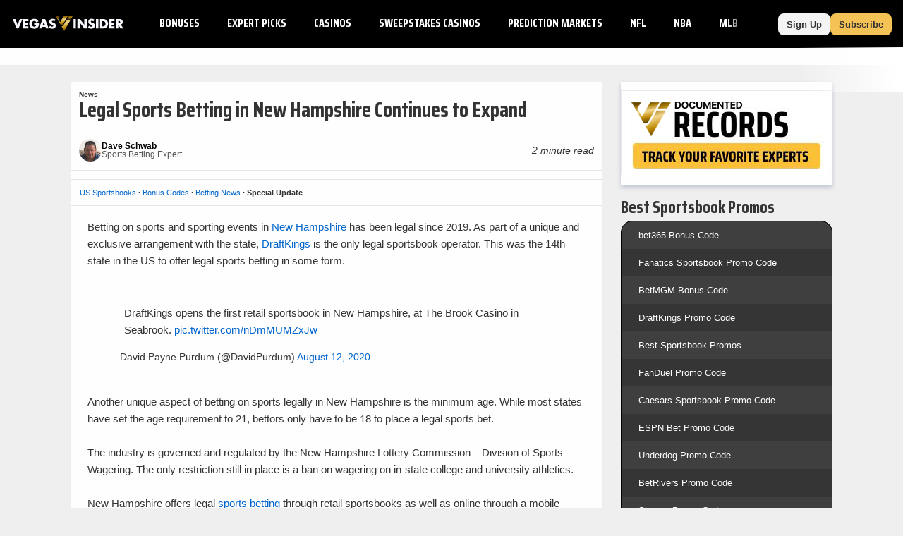

--- FILE ---
content_type: text/javascript
request_url: https://bam-static.actionnetwork.com/0.0.2/bam-scripts/bam-scripts.esm.js?v=1.2
body_size: 2749
content:
import{p as e,b as o}from"./p-0aa3af2f.js";export{s as setNonce}from"./p-0aa3af2f.js";import{g as i}from"./p-a7d4a17d.js";import"./p-3eb85a65.js";var t=()=>{const o=import.meta.url;const i={};if(o!==""){i.resourcesUrl=new URL(".",o).href}return e(i)};t().then((async e=>{await i();return o(JSON.parse('[["p-f1d3d0a3",[[1,"bam-banner",{"placementId":[2,"placement-id"],"propertyId":[2,"property-id"],"context":[1],"callback":[16],"location":[1025],"pageSlug":[1,"page-slug"],"subscriptionTier":[2,"subscription-tier"],"wasPro":[4,"was-pro"],"subdivision":[2],"league":[1],"gameId":[2,"game-id"],"ctaType":[1,"cta-type"],"isMobile":[4,"is-mobile"],"deviceType":[1,"device-type"],"isBetsyncUser":[4,"is-betsync-user"],"userParentBookIds":[1,"user-parent-book-ids"],"isLoggedIn":[4,"is-logged-in"],"sponsorSlug":[1,"sponsor-slug"],"defer":[4],"devMode":[4,"dev-mode"],"rotateTime":[2,"rotate-time"],"rotate":[4],"imageBanner":[4,"image-banner"],"age":[2],"hideUnderage":[4,"hide-underage"],"terms":[1],"canUseAlternateLink":[32],"parentWidth":[32]},[[9,"resize","handleResize"]]]]],["p-c24db234",[[1,"bam-odds-widget",{"league":[1],"placementId":[2,"placement-id"],"propertyId":[2,"property-id"],"context":[1],"location":[1],"pageSlug":[1,"page-slug"],"subscriptionTier":[2,"subscription-tier"],"wasPro":[4,"was-pro"],"subdivision":[2],"gameId":[2,"game-id"],"ctaType":[1,"cta-type"],"isMobile":[4,"is-mobile"],"deviceType":[1,"device-type"],"isBetsyncUser":[4,"is-betsync-user"],"devMode":[4,"dev-mode"],"rotateTime":[2,"rotate-time"],"terms":[1],"locationToUse":[32],"promotions":[32],"activeIndex":[32],"currentPromotion":[32],"affiliateIds":[32],"affiliateBookMap":[32],"currentBookId":[32],"game":[32]},null,{"affiliateIds":["fetchScoreboard"],"activeIndex":["setCurrentBookIdAndCurrentPromotion"]}]]],["p-be1f1582",[[1,"bam-sticky-cta",{"placementId":[2,"placement-id"],"propertyId":[2,"property-id"],"context":[1],"location":[1],"pageSlug":[1,"page-slug"],"subscriptionTier":[2,"subscription-tier"],"wasPro":[4,"was-pro"],"subdivision":[2],"league":[1],"gameId":[2,"game-id"],"ctaType":[1,"cta-type"],"isMobile":[4,"is-mobile"],"deviceType":[1,"device-type"],"isBetsyncUser":[4,"is-betsync-user"],"userParentBookIds":[1,"user-parent-book-ids"],"isLoggedIn":[4,"is-logged-in"],"sponsorSlug":[1,"sponsor-slug"],"affiliate":[1],"affiliateType":[1,"affiliate-type"],"internalId":[1,"internal-id"],"defer":[4],"devMode":[4,"dev-mode"],"rotateTime":[2,"rotate-time"],"rotate":[4],"age":[2],"hideUnderage":[4,"hide-underage"],"darkMode":[4,"dark-mode"],"terms":[1],"showOnScroll":[4,"show-on-scroll"],"promotions":[32],"hasScrolled":[32]},[[9,"scroll","handleScroll"]],{"defer":["onDeferChange"]}]]],["p-9ad84e02",[[1,"bam-image",{"placementId":[2,"placement-id"],"propertyId":[2,"property-id"],"context":[1],"location":[1025],"pageSlug":[1,"page-slug"],"subscriptionTier":[2,"subscription-tier"],"wasPro":[4,"was-pro"],"subdivision":[2],"league":[1],"gameId":[2,"game-id"],"ctaType":[1,"cta-type"],"isMobile":[4,"is-mobile"],"deviceType":[1,"device-type"],"isBetsyncUser":[4,"is-betsync-user"],"defer":[4],"devMode":[4,"dev-mode"],"rotateTime":[2,"rotate-time"],"timeLimit":[2,"time-limit"],"rotate":[4],"type":[1],"promotions":[32],"canUseAlternateLink":[32],"parentWidth":[32],"parentHeight":[32]},[[9,"resize","handleResize"]],{"defer":["onDeferChange"]}]]],["p-1f480063",[[1,"bam-inline-promotion-block",{"placementId":[2,"placement-id"],"propertyId":[2,"property-id"],"location":[1025],"context":[1],"callback":[16],"pageSlug":[1,"page-slug"],"subscriptionTier":[2,"subscription-tier"],"wasPro":[4,"was-pro"],"subdivision":[2],"league":[1],"gameId":[2,"game-id"],"ctaType":[1,"cta-type"],"isMobile":[4,"is-mobile"],"deviceType":[1,"device-type"],"isBetsyncUser":[4,"is-betsync-user"],"userParentBookIds":[1,"user-parent-book-ids"],"isLoggedIn":[4,"is-logged-in"],"sponsorSlug":[1,"sponsor-slug"],"maxLength":[2,"max-length"],"page":[2],"moduleTitle":[1,"module-title"],"defer":[4],"devMode":[4,"dev-mode"],"affiliate":[1],"affiliateType":[1,"affiliate-type"],"internalId":[1,"internal-id"],"restart":[4],"age":[2],"hideUnderage":[4,"hide-underage"],"darkMode":[4,"dark-mode"],"terms":[1],"showContainer":[4,"show-container"],"promotions":[32],"toggle":[32],"inlinePromotionBlocks":[32],"loading":[32],"locationToUse":[32]},null,{"locationToUse":["onLocationChange"],"subscriptionTier":["onLocationChange"],"location":["onLocationPropChange"]}]]],["p-00afb64a",[[1,"bam-promotion-list",{"placementId":[2,"placement-id"],"propertyId":[2,"property-id"],"location":[1025],"context":[1],"callback":[16],"pageSlug":[1,"page-slug"],"subscriptionTier":[2,"subscription-tier"],"wasPro":[4,"was-pro"],"subdivision":[2],"league":[1],"gameId":[2,"game-id"],"ctaType":[1,"cta-type"],"isMobile":[4,"is-mobile"],"deviceType":[1,"device-type"],"isBetsyncUser":[4,"is-betsync-user"],"showFeaturedPromotion":[4,"show-featured-promotion"],"maxLength":[2,"max-length"],"moduleTitle":[1,"module-title"],"defer":[4],"devMode":[4,"dev-mode"],"age":[2],"hideUnderage":[4,"hide-underage"],"darkMode":[4,"dark-mode"],"terms":[1],"promotions":[32],"promotionListId":[32],"toggle":[32],"loading":[32],"locationToUse":[32]},null,{"defer":["onDeferChange"],"locationToUse":["onLocationChange"],"subscriptionTier":["onLocationChange"],"location":["onLocationPropChange"]}]]],["p-36b5ff57",[[1,"bam-top-ten",{"placementId":[2,"placement-id"],"propertyId":[2,"property-id"],"location":[1025],"context":[1],"callback":[16],"pageSlug":[1,"page-slug"],"subscriptionTier":[2,"subscription-tier"],"wasPro":[4,"was-pro"],"subdivision":[2],"league":[1],"gameId":[2,"game-id"],"ctaType":[1,"cta-type"],"isMobile":[4,"is-mobile"],"deviceType":[1,"device-type"],"isBetsyncUser":[4,"is-betsync-user"],"userParentBookIds":[1,"user-parent-book-ids"],"isLoggedIn":[4,"is-logged-in"],"sponsorSlug":[1,"sponsor-slug"],"reviewContext":[1,"review-context"],"maxLength":[2,"max-length"],"page":[2],"moduleTitle":[1,"module-title"],"defer":[4],"devMode":[4,"dev-mode"],"affiliate":[1],"affiliateType":[1,"affiliate-type"],"internalId":[1,"internal-id"],"restart":[4],"age":[2],"hideUnderage":[4,"hide-underage"],"darkMode":[4,"dark-mode"],"terms":[1],"showContainer":[4,"show-container"],"promotions":[32],"toggle":[32],"inlinePromotionBlocks":[32],"loading":[32],"locationToUse":[32],"cardToggles":[32]},null,{"locationToUse":["onLocationChange"],"subscriptionTier":["onLocationChange"],"location":["onLocationPropChange"]}]]],["p-4a367d13",[[1,"bam-bonus-card",{"propertyId":[2,"property-id"],"promotionId":[2,"promotion-id"],"context":[1],"dynamic":[4],"affiliateId":[2,"affiliate-id"],"placementId":[2,"placement-id"],"location":[1025],"pageSlug":[1,"page-slug"],"subscriptionTier":[2,"subscription-tier"],"wasPro":[4,"was-pro"],"subdivision":[2],"league":[1],"gameId":[2,"game-id"],"ctaType":[1,"cta-type"],"isMobile":[4,"is-mobile"],"deviceType":[1,"device-type"],"isBetsyncUser":[4,"is-betsync-user"],"userParentBookIds":[1,"user-parent-book-ids"],"isLoggedIn":[4,"is-logged-in"],"sponsorSlug":[1,"sponsor-slug"],"defer":[4],"devMode":[4,"dev-mode"],"affiliate":[1],"affiliateType":[1,"affiliate-type"],"internalId":[1,"internal-id"],"age":[2],"hideUnderage":[4,"hide-underage"],"format":[1],"darkMode":[4,"dark-mode"],"terms":[1],"reveal":[1],"revealText":[1,"reveal-text"],"buttonText":[1,"button-text"],"showProgressBar":[4,"show-progress-bar"],"newTab":[4,"new-tab"],"promotion":[32],"bonusCodeWasClicked":[32],"bonusOpen":[32],"termsToggle":[32],"locationToUse":[32]},null,{"subscriptionTier":["onLocationChange"],"location":["onLocationChange"],"promotion":["onPromotionChange"]}]]],["p-ec5c6094",[[1,"bam-bonus-promotion",{"propertyId":[2,"property-id"],"promotionId":[2,"promotion-id"],"context":[1],"dynamic":[4],"affiliateId":[2,"affiliate-id"],"placementId":[2,"placement-id"],"location":[1025],"pageSlug":[1,"page-slug"],"subscriptionTier":[2,"subscription-tier"],"wasPro":[4,"was-pro"],"subdivision":[2],"league":[1],"gameId":[2,"game-id"],"ctaType":[1,"cta-type"],"isMobile":[4,"is-mobile"],"deviceType":[1,"device-type"],"isBetsyncUser":[4,"is-betsync-user"],"userParentBookIds":[1,"user-parent-book-ids"],"isLoggedIn":[4,"is-logged-in"],"sponsorSlug":[1,"sponsor-slug"],"defer":[4],"devMode":[4,"dev-mode"],"affiliate":[1],"affiliateType":[1,"affiliate-type"],"internalId":[1,"internal-id"],"age":[2],"hideUnderage":[4,"hide-underage"],"format":[1],"darkMode":[4,"dark-mode"],"terms":[1],"reveal":[1],"revealText":[1,"reveal-text"],"promotion":[32],"bonusCodeWasClicked":[32]},null,{"locationToUse":["onLocationChange"],"subscriptionTier":["onLocationChange"],"location":["onLocationChange"],"promotion":["onPromotionChange"]}]]],["p-34a10837",[[1,"bam-casino-banner",{"placementId":[2,"placement-id"],"propertyId":[2,"property-id"],"context":[1],"providerId":[1,"provider-id"],"affiliateIds":[1,"affiliate-ids"],"location":[1025],"pageSlug":[1,"page-slug"],"subscriptionTier":[2,"subscription-tier"],"wasPro":[4,"was-pro"],"subdivision":[2],"league":[1],"gameId":[2,"game-id"],"ctaType":[1,"cta-type"],"isMobile":[4,"is-mobile"],"deviceType":[1,"device-type"],"isBetsyncUser":[4,"is-betsync-user"],"userParentBookIds":[1,"user-parent-book-ids"],"isLoggedIn":[4,"is-logged-in"],"sponsorSlug":[1,"sponsor-slug"],"defer":[4],"devMode":[4,"dev-mode"],"age":[2],"hideUnderage":[4,"hide-underage"],"buttonsDirection":[1,"buttons-direction"],"background":[1025],"buttons":[1],"renderPlaceholder":[4,"render-placeholder"],"canUseAlternateLink":[32],"promotion":[32],"bonusCodeClicked":[32],"termsToggle":[32]},null,{"defer":["onDeferChange"]}]]],["p-523069d2",[[1,"bam-inline-promotion",{"callback":[16],"propertyId":[2,"property-id"],"context":[1],"promotionId":[2,"promotion-id"],"dynamic":[4],"affiliateId":[2,"affiliate-id"],"placementId":[2,"placement-id"],"location":[1025],"pageSlug":[1,"page-slug"],"subscriptionTier":[2,"subscription-tier"],"wasPro":[4,"was-pro"],"subdivision":[2],"league":[1],"gameId":[2,"game-id"],"ctaType":[1,"cta-type"],"isMobile":[4,"is-mobile"],"deviceType":[1,"device-type"],"isBetsyncUser":[4,"is-betsync-user"],"userParentBookIds":[1,"user-parent-book-ids"],"isLoggedIn":[4,"is-logged-in"],"sponsorSlug":[1,"sponsor-slug"],"defer":[4],"devMode":[4,"dev-mode"],"affiliate":[1],"affiliateType":[1,"affiliate-type"],"internalId":[1,"internal-id"],"age":[2],"hideUnderage":[4,"hide-underage"],"darkMode":[4,"dark-mode"],"terms":[1],"promotion":[32],"bonusCodeWasClicked":[32],"termsToggle":[32]},null,{"promotion":["onPromotionChange"]}]]],["p-eff3d28b",[[1,"bam-large-sticky-cta",{"placementId":[2,"placement-id"],"propertyId":[2,"property-id"],"context":[1],"location":[1],"pageSlug":[1,"page-slug"],"subscriptionTier":[2,"subscription-tier"],"wasPro":[4,"was-pro"],"subdivision":[2],"league":[1],"gameId":[2,"game-id"],"ctaType":[1,"cta-type"],"isMobile":[4,"is-mobile"],"deviceType":[1,"device-type"],"isBetsyncUser":[4,"is-betsync-user"],"userParentBookIds":[1,"user-parent-book-ids"],"isLoggedIn":[4,"is-logged-in"],"sponsorSlug":[1,"sponsor-slug"],"affiliate":[1],"affiliateType":[1,"affiliate-type"],"internalId":[1,"internal-id"],"defer":[4],"devMode":[4,"dev-mode"],"rotateTime":[2,"rotate-time"],"rotate":[4],"age":[2],"hideUnderage":[4,"hide-underage"],"darkMode":[4,"dark-mode"],"terms":[1],"showOnScroll":[4,"show-on-scroll"],"promotions":[32],"hasScrolled":[32]},[[9,"scroll","handleScroll"]],{"defer":["onDeferChange"]}]]],["p-5da72dbb",[[1,"odds-table",{"league":[1],"games":[16],"bookIds":[16],"affiliates":[16],"books":[16],"marketType":[1,"market-type"],"darkMode":[4,"dark-mode"],"context":[1],"propertyId":[2,"property-id"]}]]],["p-5e1e9c5c",[[1,"bam-odds",{"league":[1],"darkMode":[4,"dark-mode"],"propertyId":[2,"property-id"],"context":[1],"devMode":[4,"dev-mode"],"locationToUse":[32],"activeIndex":[32],"currentBookId":[32],"games":[32],"allGames":[32],"books":[32],"affiliates":[32],"bookPref":[32],"leaguePref":[32],"leagueDetails":[32],"scoreboardResponse":[32],"activeLeague":[32],"activeMarket":[32],"activeMarketChanged":[32],"activeDate":[32],"activeWeek":[32],"activeWeekNumber":[32],"activeSeasonType":[32],"activeSearch":[32]}]]],["p-991c17b3",[[1,"bam-recommend",{"placementId":[2,"placement-id"],"propertyId":[2,"property-id"],"location":[1025],"context":[1],"reviewContext":[1,"review-context"],"mainText":[1,"main-text"],"subText":[1,"sub-text"],"reviewButtonText":[1,"review-button-text"],"pageSlug":[1,"page-slug"],"subscriptionTier":[2,"subscription-tier"],"wasPro":[4,"was-pro"],"subdivision":[2],"league":[1],"gameId":[2,"game-id"],"ctaType":[1,"cta-type"],"isMobile":[4,"is-mobile"],"deviceType":[1,"device-type"],"isBetsyncUser":[4,"is-betsync-user"],"moduleTitle":[1,"module-title"],"defer":[4],"devMode":[4,"dev-mode"],"initialValue":[1,"initial-value"],"underline":[4],"affiliate":[1],"affiliateType":[1,"affiliate-type"],"internalId":[1,"internal-id"],"promotions":[32],"toggle":[32],"bamFields":[32],"loading":[32],"locationToUse":[32]}]]],["p-5cc316bd",[[1,"bam-button",{"placementId":[2,"placement-id"],"propertyId":[2,"property-id"],"location":[1025],"context":[1],"field":[1],"pageSlug":[1,"page-slug"],"subscriptionTier":[2,"subscription-tier"],"wasPro":[4,"was-pro"],"subdivision":[2],"league":[1],"gameId":[2,"game-id"],"ctaType":[1,"cta-type"],"isMobile":[4,"is-mobile"],"deviceType":[1,"device-type"],"isBetsyncUser":[4,"is-betsync-user"],"moduleTitle":[1,"module-title"],"defer":[4],"devMode":[4,"dev-mode"],"initialValue":[1,"initial-value"],"underline":[4],"affiliate":[1],"affiliateType":[1,"affiliate-type"],"internalId":[1,"internal-id"],"background":[1],"padding":[1],"buttonText":[1,"button-text"],"promotions":[32],"toggle":[32],"bamFields":[32],"loading":[32],"locationToUse":[32]},null,{"locationToUse":["onLocationChange"]}]]],["p-f3e3416d",[[0,"bam-compliance",{"location":[1],"countryCode":[1,"country-code"],"devMode":[4,"dev-mode"],"termsText":[32]}]]],["p-50d9e89c",[[1,"bam-content-blocker",{"hideIfBlocked":[4,"hide-if-blocked"],"defer":[4],"location":[1],"propertyId":[2,"property-id"],"identifiers":[1],"buttonText":[1,"button-text"],"devMode":[4,"dev-mode"],"config":[32]}]]],["p-bf960f80",[[1,"bam-email-capture",{"propertyId":[2,"property-id"],"promotionId":[2,"promotion-id"],"context":[1],"callback":[16],"displayAction":[1,"display-action"],"defer":[4],"devMode":[4,"dev-mode"],"darkMode":[4,"dark-mode"],"subtitleText":[1,"subtitle-text"],"buttonText":[1,"button-text"],"promotion":[32],"shownOnce":[32],"toggle":[32],"loading":[32],"isMobile":[32],"submitted":[32],"isError":[32]},null,{"promotion":["onPromotionChange"]}]]],["p-7d6164bc",[[1,"bam-field",{"placementId":[2,"placement-id"],"propertyId":[2,"property-id"],"location":[1025],"context":[1],"field":[1],"pageSlug":[1,"page-slug"],"subscriptionTier":[2,"subscription-tier"],"wasPro":[4,"was-pro"],"subdivision":[2],"league":[1],"gameId":[2,"game-id"],"ctaType":[1,"cta-type"],"isMobile":[4,"is-mobile"],"deviceType":[1,"device-type"],"isBetsyncUser":[4,"is-betsync-user"],"link":[4],"moduleTitle":[1,"module-title"],"defer":[4],"devMode":[4,"dev-mode"],"initialValue":[1,"initial-value"],"underline":[4],"affiliate":[1],"affiliateType":[1,"affiliate-type"],"internalId":[1,"internal-id"],"promotions":[32],"toggle":[32],"bamFields":[32],"loading":[32],"locationToUse":[32]},null,{"locationToUse":["onLocationChange"]}]]],["p-83b3a113",[[0,"bam-footer",{"location":[1],"devMode":[4,"dev-mode"],"termsText":[32]}]]],["p-2506e396",[[1,"bam-page-blocker",{"defer":[4],"location":[1],"propertyId":[2,"property-id"],"identifiers":[1],"buttonText":[1,"button-text"],"devMode":[4,"dev-mode"],"config":[32]}]]],["p-d8c82d93",[[1,"bam-rating",{"placementId":[2,"placement-id"],"propertyId":[2,"property-id"],"location":[1025],"context":[1],"pageSlug":[1,"page-slug"],"subscriptionTier":[2,"subscription-tier"],"wasPro":[4,"was-pro"],"subdivision":[2],"league":[1],"gameId":[2,"game-id"],"ctaType":[1,"cta-type"],"isMobile":[4,"is-mobile"],"deviceType":[1,"device-type"],"isBetsyncUser":[4,"is-betsync-user"],"defer":[4],"devMode":[4,"dev-mode"],"affiliate":[1],"affiliateType":[1,"affiliate-type"],"internalId":[1,"internal-id"],"background":[1],"padding":[1],"promotions":[32],"toggle":[32],"loading":[32],"locationToUse":[32]},null,{"locationToUse":["onLocationChange"]}]]],["p-2eea3b62",[[0,"dummy-component"]]],["p-ba42f838",[[1,"static-sticky-cta",{"placementId":[2,"placement-id"],"propertyId":[2,"property-id"],"context":[1],"promotion":[16],"location":[1],"league":[1],"pageSlug":[1,"page-slug"],"darkMode":[4,"dark-mode"],"terms":[1],"canShow":[32],"termsToggle":[32]},null,{"canShow":["onPromotionChange"]}]]],["p-e5bc6d52",[[1,"rotating-sticky-cta",{"placementId":[2,"placement-id"],"propertyId":[2,"property-id"],"context":[1],"promotions":[16],"location":[1],"league":[1],"pageSlug":[1,"page-slug"],"rotateTime":[2,"rotate-time"],"darkMode":[4,"dark-mode"],"terms":[1],"activeIndex":[32],"canShow":[32]}]]],["p-0eda6042",[[1,"smart-image",{"parentSize":[16],"promotion":[16],"propertyId":[2,"property-id"],"context":[1],"canUseAlternateLink":[4,"can-use-alternate-link"],"eventOptions":[16],"location":[1],"type":[1],"image":[32],"color":[32],"isViewed":[32]},null,{"parentSize":["onParentChange"]}]]],["p-8fee7a62",[[1,"rotating-image",{"promotions":[16],"parentSize":[16],"propertyId":[2,"property-id"],"context":[1],"canUseAlternateLink":[4,"can-use-alternate-link"],"eventOptions":[16],"location":[1],"rotateTime":[2,"rotate-time"],"timeLimit":[2,"time-limit"],"type":[1],"activeIndex":[32]}]]],["p-94954631",[[1,"static-image-cta",{"placementId":[2,"placement-id"],"propertyId":[2,"property-id"],"context":[1],"promotion":[16],"parentWidth":[2,"parent-width"],"location":[1],"league":[1],"pageSlug":[1,"page-slug"],"darkMode":[4,"dark-mode"],"canShow":[32],"imageSize":[32],"imageLink":[32],"imageLinkMobile":[32]},null,{"promotion":["onPromotionChange"]}]]],["p-fe51576b",[[0,"lazy-load-logo",{"logo":[1],"logoColor":[1,"logo-color"],"promoId":[8,"promo-id"],"width":[2],"height":[2],"isViewed":[32]}]]],["p-7372adab",[[1,"promotion-card",{"isFeatured":[4,"is-featured"],"promotion":[16],"propertyId":[2,"property-id"],"useBoxShadow":[4,"use-box-shadow"],"eventOptions":[16],"darkMode":[4,"dark-mode"],"terms":[1],"positionString":[1,"position-string"],"showValues":[4,"show-values"],"showReviewLink":[4,"show-review-link"],"callback":[16],"bonusCodeWasClicked":[32],"termsToggle":[32]}]]],["p-9d7b78fd",[[1,"rotating-banner-component",{"promotions":[16],"propertyId":[2,"property-id"],"context":[1],"canUseAlternateLink":[4,"can-use-alternate-link"],"eventOptions":[16],"location":[1],"rotateTime":[2,"rotate-time"],"terms":[1],"callback":[16],"activeIndex":[32]}],[1,"static-banner-component",{"promotion":[16],"propertyId":[2,"property-id"],"context":[1],"canUseAlternateLink":[4,"can-use-alternate-link"],"eventOptions":[16],"bannerType":[1,"banner-type"],"location":[1],"terms":[1],"callback":[16],"isViewed":[32],"bonusCodeClicked":[32]}]]],["p-dac67028",[[1,"banner-component",{"placementId":[2,"placement-id"],"propertyId":[2,"property-id"],"context":[1],"callback":[16],"location":[1],"pageSlug":[1,"page-slug"],"subscriptionTier":[2,"subscription-tier"],"wasPro":[4,"was-pro"],"subdivision":[2],"league":[1],"gameId":[2,"game-id"],"ctaType":[1,"cta-type"],"isMobile":[4,"is-mobile"],"deviceType":[1,"device-type"],"isBetsyncUser":[4,"is-betsync-user"],"userParentBookIds":[1,"user-parent-book-ids"],"isLoggedIn":[4,"is-logged-in"],"sponsorSlug":[1,"sponsor-slug"],"defer":[4],"devMode":[4,"dev-mode"],"rotateTime":[2,"rotate-time"],"rotate":[4],"age":[2],"hideUnderage":[4,"hide-underage"],"terms":[1],"promotions":[32],"ageFound":[32]},null,{"defer":["onDeferChange"]}],[1,"banner-image",{"propertyId":[2,"property-id"],"placementId":[2,"placement-id"],"context":[1],"canUseAlternateLink":[1028,"can-use-alternate-link"],"baseEventOptions":[8,"base-event-options"],"callback":[16],"location":[1025],"pageSlug":[1,"page-slug"],"subscriptionTier":[2,"subscription-tier"],"wasPro":[4,"was-pro"],"subdivision":[2],"league":[1],"gameId":[2,"game-id"],"ctaType":[1,"cta-type"],"isMobile":[4,"is-mobile"],"deviceType":[1,"device-type"],"isBetsyncUser":[4,"is-betsync-user"],"parentWidth":[2,"parent-width"],"userParentBookIds":[1,"user-parent-book-ids"],"isLoggedIn":[4,"is-logged-in"],"sponsorSlug":[1,"sponsor-slug"],"defer":[4],"rotate":[4],"rotateTime":[2,"rotate-time"],"devMode":[4,"dev-mode"],"age":[2],"hideUnderage":[4,"hide-underage"],"promotions":[32]}]]],["p-6489eb44",[[1,"odds-widget-banner",{"promotion":[16],"league":[1],"location":[1],"propertyId":[2,"property-id"],"context":[1],"eventOptions":[16],"terms":[1],"isViewed":[32]}],[1,"odds-widget-header"],[1,"odds-widget-table",{"league":[1],"game":[16],"currentBookId":[2,"current-book-id"],"currentPromotion":[16],"handleOddsCellClick":[16]}]]],["p-dc423d6e",[[1,"rotating-banner",{"promotions":[16],"parentWidth":[2,"parent-width"],"propertyId":[2,"property-id"],"context":[1],"canUseAlternateLink":[4,"can-use-alternate-link"],"eventOptions":[16],"location":[1],"rotateTime":[2,"rotate-time"],"callback":[16],"activeIndex":[32],"imageSize":[32]}],[1,"static-banner",{"parentWidth":[2,"parent-width"],"promotion":[16],"propertyId":[2,"property-id"],"context":[1],"canUseAlternateLink":[4,"can-use-alternate-link"],"eventOptions":[16],"bannerType":[1,"banner-type"],"location":[1],"callback":[16],"switchboardLink":[32],"imageSize":[32],"imageLink":[32],"color":[32],"isViewed":[32]},null,{"parentWidth":["onParentChange"]}]]]]'),e)}));
//# sourceMappingURL=bam-scripts.esm.js.map

--- FILE ---
content_type: text/javascript
request_url: https://bam-static.actionnetwork.com/0.0.2/bam-scripts/p-d1d59935.js
body_size: 3
content:
function e(e,r,t){let a=0;r.forEach((e=>{if(e&&e.minAge&&e.minAge>a){a=e.minAge}}));if(e>0&&a>0&&e<a){return t?"age-hide":"age-blur"}return""}export{e as a};
//# sourceMappingURL=p-d1d59935.js.map

--- FILE ---
content_type: text/javascript
request_url: https://bam-static.actionnetwork.com/0.0.2/bam-scripts/p-3eb85a65.js
body_size: 1960
content:
const o=o=>{const t=new URLSearchParams;Object.keys(o).forEach((n=>{const e=o[n];if(![null,undefined].includes(e)){if(Array.isArray(e)){t.set(n,e.join(","))}else{t.set(n,e)}}}));const n=decodeURIComponent(t.toString());if(n.length){return"?"+n}return""};var t;(function(o){o["CTA_LOGO"]="logo";o["LIST_LOGO"]="item__logo";o["BANNER_IMAGE"]="image";o["IMPRESSION_PIXEL"]="bam__pixel"})(t||(t={}));const n={thumbnail:1,logo:2,promo:4,desktop_banner:6,mobile_banner:7,app_game_page_ad:8};const e={1:"switchboard.actionnetwork.com",2:"switchboard.vegasinsider.com",3:"switchboard.rotogrinders.com",4:"switchboard.scoresandodds.com"};const s=o=>o?`https://bam-stage.actionnetwork.com`:`https://b.bet-links.com`;const i=o=>o?`https://api-stage.actionnetwork.com`:`https://api.actionnetwork.com`;const r=o=>o?"https://switchboard-dev.actionnetwork.com":"https://switchboard.actionnetwork.com";const c=o=>{if(Object.keys(e).includes(o.toString())){return e[o]}return e[1]};const a=(t,n)=>{t=t||"switchboard.actionnetwork.com";if(!n.consentIds&&window&&window.OnetrustActiveGroups&&window.OneTrust){const o=window.OnetrustActiveGroups.split(",").filter(Boolean);const t=window.OneTrust.GetDomainData().Groups.map((o=>o.OptanonGroupId));const e=t.filter((t=>!o.includes(t)));n=Object.assign(Object.assign({},n),{consentIds:o.join(","),denyIds:e.join(",")})}return`https://${t}/offers${o(n)}`};const d=o=>{const t=new URLSearchParams(window.location.search);return t.get(o)};function l(o){let t="";o=o||{};Object.keys(o).forEach((n=>{const e=o[n];if(e===null||e===undefined||e===""||Array.isArray(e)&&e.length===0){return}if(t){t=`${t}&${n}=${e.toString()}`}else{t=`?${n}=${e.toString()}`}}));return t}const u=["action0050","action0062","action0075","action0090","action0064","action0516","VI0045","RG0023","FL0029"];const p=o=>u.includes(o);const m=(o,t)=>{var e;return(e=o.find((o=>{var e;return((e=o.image_type)===null||e===void 0?void 0:e.id)===n[t]})))===null||e===void 0?void 0:e.image_url};const f=(o,{allowAltLink:t,promotionListId:n,location:e,context:s,propertyId:i,reviewContext:r})=>{if(!s){console.warn("BAM Warning: Missing context")}const c=d("paidMarketing");return o.map((o=>{const{button_text:d,bonus_code:l}=o.additional_attributes;const u=o.dollar_amount||o.campaign.dollar_amount||0;const p=d?d:u?`Claim $${u}`:"Learn More";const f=t&&o.alternate_link;const w=o.additional_attributes.secondary_property_link||null;const g=o.additional_attributes.impression_urls_meta||[];const k=f||a(o.switchboard_domain||null,{affiliateId:o.affiliate.id,campaignId:o.campaign.id,stateCode:e,context:s,propertyId:i,options:c});const h=a(o.switchboard_domain||null,{affiliateId:o.affiliate.id,campaignId:o.campaign.id,stateCode:e,context:r,propertyId:i,options:c});o.images=b(o.images);if(o.value_props.length===0&&o.affiliate.additional_attributes.features){o.value_props=o.affiliate.additional_attributes.features}return{id:o.id||0,link:k,secondaryLink:w,buttonText:p,logo:m(o.images,"thumbnail")||"",largeLogo:m(o.images,"promo")||"",bookName:o.affiliate.display_name||"",bookDataName:o.affiliate.name||"",bookType:o.affiliate.affiliate_type||"",logoColor:o.affiliate.primary_color||"",cta:o.title||"",impressionUrls:g,termsText:o.terms||"",bonusCode:l||"",props:o.value_props||[],bookId:o.affiliate.id,campaignId:o.campaign.id,promotionListId:n,images:o.images,valueProps:o.value_props,isQuickslip:o.additional_attributes.is_quickslip||false,internalIdentifiers:o.internal_identifiers,minAge:o.min_age,affiliateTerms:o.affiliate.terms||"",reviewLink:h,impressionTtl:o.affiliate.impression_ttl||86400,impressionThrottle:o.affiliate.impression_throttle||1,impressionThrottleClick:o.affiliate.impression_throttle_click||o.affiliate.impression_throttle||1,affiliateId:o.affiliate.id,rating:o.affiliate.additional_attributes.rating||5}}))};function b(o){const t="assets.actionnetwork.com";const n="assets.bet-links.com";o.forEach((o=>{if(o.image_url.includes(t)){o.image_url=o.image_url.replace(new RegExp(t,"g"),n)}}));return o}function w(o,t,n){if(!o){return""}const[e]=g(o);const s=typeof t==="number"?t:parseInt(t,10);const i=typeof n==="number"?n:parseInt(n,10);return[4,3,2,1.5,1,.5].map((o=>`${k(e,h(s,o),h(i,o))}.webp ${h(s,o)}w`)).join(",")}function g(o){const t=/\.(\w+)$/;const n=o.match(t)||[];return[o.replace(t,""),n[1]]}function k(o,t,n){return o.replace(/https:\/\/(assets).bet-links.com\/(blog)?/,((o,e,s)=>`https://${e}.bet-links.com/${t}x${n}/${s!==undefined?s:""}`))}function h(o,t){return(o/t).toFixed()}function $(){const o=navigator.userAgent;if(/android/i.test(o)){return"android"}if(/iPad|iPhone|iPod/.test(o)){return"ios"}return"desktop"}function I(o,t){const n=[];Object.keys(o).forEach((t=>{if(!o[t]){n.push(`${t} is missing`)}}));v(n,t);return n.length>0}function v(o,t){const n=t?`${t} - `:"";o.forEach((o=>{console.error(`BAM Error: ${n}${o}`)}))}export{t as L,d as a,o as b,l as c,$ as d,r as e,f,s as g,i as h,p as i,m as j,a as k,v as l,c as m,w as n,I as r};
//# sourceMappingURL=p-3eb85a65.js.map

--- FILE ---
content_type: text/javascript
request_url: https://bam-static.actionnetwork.com/0.0.2/bam-scripts/p-edc2230a.js
body_size: 587
content:
function t(t,e){const n=e.filter((e=>{const{internalIdentifiers:n}=e;let r=true;let f=true;let i=true;if(t.internal_identifier&&t.internal_identifier.length>0){const e=t.internal_identifier.split(",");r=e.every((t=>n.includes(t)))}if(t.affiliate_name&&t.affiliate_name.length>0){const n=t.affiliate_name.toLowerCase().replace(/[ \-_+]/g,"");f=e.bookName.toLowerCase().replace(/[ \-_+]/g,"")===n;if(!f){f=e.bookDataName.toLowerCase().replace(/[ \-_+]/g,"")===n}}if(t.affiliate_type&&t.affiliate_type.length>0){const n=t.affiliate_type.split(",");i=n.some((t=>{const n=t.toLowerCase().replace(/[ \-_+]/g,"");return e.bookType.toLowerCase().replace(/[ \-_+]/g,"")===n}))}if(r&&f&&i){return true}return false}));return n}export{t as f};
//# sourceMappingURL=p-edc2230a.js.map